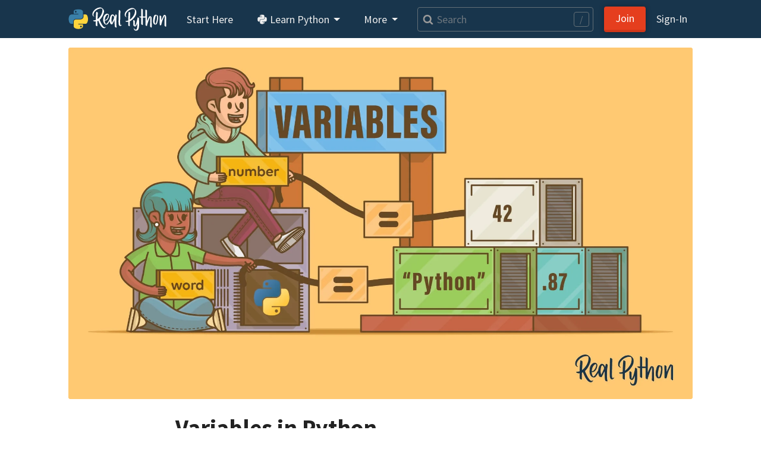

--- FILE ---
content_type: text/html; charset=utf-8
request_url: https://realpython.com/courses/variables-python/
body_size: 12165
content:


<!doctype html>
<html lang="en">
  <head>
    
    
    <link href="https://files.realpython.com" rel="preconnect">

    <title>Variables in Python – Real Python</title>
    <meta name="author" content="Real Python">
    <meta name="description" content="Learn how every item of data in a Python program can be described by the abstract term &quot;object,&quot; and how to manipulate objects using symbolic names called &quot;variables.&quot;">
    <meta name="keywords" content="">

    

    <meta charset="utf-8">
    <meta name="viewport" content="width=device-width, initial-scale=1, shrink-to-fit=no, viewport-fit=cover">

    
      <link rel="stylesheet" href="/static/realpython.min.0871337d2d4f.css">
      
      <link rel="stylesheet" href="/static/gfonts/font.5ac42994de49.css">
      <link rel="preload" href="/static/glightbox.min.9b438b29cef1.css" as="style" onload="this.onload=null;this.rel='stylesheet'"><noscript><link rel="stylesheet" href="/static/glightbox.min.9b438b29cef1.css"></noscript>
      
    

    

    
    
      <link rel="canonical" href="https://realpython.com/courses/variables-python/">

      
      
        <meta name="twitter:card" content="summary_large_image">
        <meta name="twitter:image" content="https://files.realpython.com/media/UPDATE-Variables-in-Python_Watermarked.7d8b51f3adad.jpg">
        <meta property="og:image" content="https://files.realpython.com/media/UPDATE-Variables-in-Python_Watermarked.7d8b51f3adad.jpg">
        <meta name="robots" content="max-image-preview:large">
      
      <meta name="twitter:creator" content="@realpython">
      <meta name="twitter:site" content="@realpython">
      <meta property="og:title" content="Variables in Python – Real Python">
      <meta property="og:type" content="article">
      <meta property="og:url" content="https://realpython.com/courses/variables-python/">
      <meta property="og:description" content="Learn how every item of data in a Python program can be described by the abstract term &quot;object,&quot; and how to manipulate objects using symbolic names called &quot;variables.&quot;">
    

    <link href="/static/favicon.68cbf4197b0c.png" rel="icon">
    <link href="https://realpython.com/atom.xml" rel="alternate" title="Real Python" type="application/atom+xml">
    <link rel="manifest" href="/manifest.json">

    

    
    

    
    <script id="icons-data" type="application/json">{"iconsUrl": "/static/icons.5eccc70ec931.svg"}</script>
    <script id="optins-data" type="application/json">{"turnstileSiteKey": "0x4AAAAAAAQQUCLRXBi8NnUh"}</script>

    
    
<script async src="https://www.googletagmanager.com/gtag/js?id=G-L7L6L5F6Y6"></script>
<script>
  window.dataLayer = window.dataLayer || [];
  function gtag(){dataLayer.push(arguments);}
  gtag('js', new Date());
  gtag('config', 'G-L7L6L5F6Y6',{'content_group': 'course'});

  gtag('get', 'G-L7L6L5F6Y6', 'client_id', (clid) => {
    document.cookie = 'gaclid=' + clid + ';max-age=86400000;path=/;secure';
  });
  
</script>

  </head>
  <body data-authenticated="false">
    
      



  


<nav class="navbar fixed-top navbar-expand-lg navbar-dark flex-column  user-select-none">
  <div class="container flex-row">

    <a class="navbar-brand" href="/">
      <img src="/static/real-python-logo.893c30edea53.svg" width="165" height="40" class="d-inline-block align-top" alt="Real Python">
    </a>

    
    <button class="navbar-toggler" type="button" data-toggle="collapse" data-target="#navbarSupportedContent" aria-controls="navbarSupportedContent" aria-expanded="false" aria-label="Toggle navigation">
      <span class="navbar-toggler-icon"></span>
    </button>

    <div class="collapse navbar-collapse navbar-nav-scroll" id="navbarSupportedContent" role="navigation" aria-label="Main Navigation">

      <ul class="navbar-nav mr-2">

        <li class="nav-item">
          <a class="nav-link rounded" href="/start-here/">Start&nbsp;Here</a>
        </li>

        <li class="nav-item dropdown">
          <a class="nav-link rounded dropdown-toggle" href="#" id="navbarDropdownLibrary" role="button" data-toggle="dropdown" aria-haspopup="true" aria-expanded="false">
            <span class="icon baseline" aria-hidden="true"><svg aria-hidden="true"><use href="/static/icons.5eccc70ec931.svg#brands--python"/></svg></span> Learn Python
          </a>
          <div class="dropdown-menu" aria-labelledby="navbarDropdownLibrary">
            

            
<a class="dropdown-item " href="/search?kind=article&kind=course&order=newest" style="color: #ff7e73; line-height: 110%;"><span class="icon baseline mr-1" aria-hidden="true"><svg aria-hidden="true"><use href="/static/icons.5eccc70ec931.svg#solid--graduation-cap"/></svg></span>Python Tutorials&nbsp;→<br><small class="text-secondary">In-depth articles and video courses</small></a>


            
<a class="dropdown-item " href="/learning-paths/" style="color: #ffc873; line-height: 110%;"><span class="icon baseline mr-1" aria-hidden="true"><svg aria-hidden="true"><use href="/static/icons.5eccc70ec931.svg#@learning-path"/></svg></span>Learning Paths&nbsp;→<br><small class="text-secondary">Guided study plans for accelerated learning</small></a>


            
<a class="dropdown-item " href="/quizzes/" style="color: #abe0e5; line-height: 110%;"><span class="icon baseline mr-1" aria-hidden="true"><svg aria-hidden="true"><use href="/static/icons.5eccc70ec931.svg#@quiz"/></svg></span>Quizzes & Exercises&nbsp;→<br><small class="text-secondary">Check your learning progress</small></a>


            
<a class="dropdown-item " href="/tutorials/all/" style="color: #ccc; line-height: 110%;"><span class="icon baseline mr-1" aria-hidden="true"><svg aria-hidden="true"><use href="/static/icons.5eccc70ec931.svg#@category"/></svg></span>Browse Topics&nbsp;→<br><small class="text-secondary">Focus on a specific area or skill level</small></a>


            
<a class="dropdown-item " href="/community/" style="color: #e5c6ab; line-height: 110%;"><span class="icon baseline mr-1" aria-hidden="true"><svg aria-hidden="true"><use href="/static/icons.5eccc70ec931.svg#solid--message-smile"/></svg></span>Community Chat&nbsp;→<br><small class="text-secondary">Learn with other Pythonistas</small></a>


            
<a class="dropdown-item " href="/office-hours/" style="color: #e5c6ab; line-height: 110%;"><span class="icon baseline mr-1" aria-hidden="true"><svg aria-hidden="true"><use href="/static/icons.5eccc70ec931.svg#solid--users"/></svg></span>Office Hours&nbsp;→<br><small class="text-secondary">Live Q&A calls with Python experts</small></a>


            
<a class="dropdown-item " href="/podcasts/rpp/" style="color: #b8abe5; line-height: 110%;"><span class="icon baseline mr-1" aria-hidden="true"><svg aria-hidden="true"><use href="/static/icons.5eccc70ec931.svg#@podcast"/></svg></span>Podcast&nbsp;→<br><small class="text-secondary">Hear what’s new in the world of Python</small></a>


            
<a class="dropdown-item " href="/products/books/" style="color: #abe5b1; line-height: 110%;"><span class="icon baseline mr-1" aria-hidden="true"><svg aria-hidden="true"><use href="/static/icons.5eccc70ec931.svg#solid--book-heart"/></svg></span>Books&nbsp;→<br><small class="text-secondary">Round out your knowledge and learn offline</small></a>


            
<a class="dropdown-item " href="/ref/" style="color: #abe0e5; line-height: 110%;"><span class="icon baseline mr-1" aria-hidden="true"><svg aria-hidden="true"><use href="/static/icons.5eccc70ec931.svg#@reference"/></svg></span>Reference&nbsp;→<br><small class="text-secondary">Concise definitions for common Python terms</small></a>


            
<a class="dropdown-item " href="/mentor/" style="color: #ffc873; line-height: 110%;"><span class="icon baseline mr-1" aria-hidden="true"><svg aria-hidden="true"><use href="/static/icons.5eccc70ec931.svg#@code-mentor"/></svg></span>Code Mentor&nbsp;→<span class="float-right badge badge-pill badge-indigo">Beta</span><br><small class="text-secondary">Personalized code assistance &amp; learning tools</small></a>


            
              
              
<a class="dropdown-item border-top" href="/account/join/" style="color: #ffc107; line-height: 110%;"><span class="icon baseline mr-1" aria-hidden="true"><svg aria-hidden="true"><use href="/static/icons.5eccc70ec931.svg#solid--star"/></svg></span>Unlock All Content&nbsp;→</a>

              
            
          </div>
        </li>

        <li class="nav-item dropdown">
          <a class="nav-link rounded dropdown-toggle" href="#" id="navbarDropdownMore" role="button" data-toggle="dropdown" aria-haspopup="true" aria-expanded="false">
            More
          </a>
          <div class="dropdown-menu" aria-labelledby="navbarDropdownMore">
            <a class="dropdown-item" href="/learner-stories/">Learner Stories</a>
            <a class="dropdown-item" href="/newsletter/">Python Newsletter</a>
            <a class="dropdown-item" href="https://www.pythonjobshq.com" target="_blank">Python Job Board</a>
            <a class="dropdown-item" href="/team/">Meet the Team</a>
            <a class="dropdown-item" href="/write-for-us/">Become a Tutorial Writer</a>
            <a class="dropdown-item" href="/become-an-instructor/">Become a Video Instructor</a>
          </div>
        </li>

      </ul> 

      
      <div class="d-block d-lg-none"> 
        <ul class="navbar-nav">
          <li class="nav-item">
            <a class="nav-link rounded" href="/search" title="Search"><span class="icon baseline" aria-hidden="true"><svg aria-hidden="true"><use href="/static/icons.5eccc70ec931.svg#v4--search"/></svg></span> Search</a>
          </li>
        </ul>
      </div>
      
      <div class="d-none d-lg-flex align-items-center mr-2 flex-fill">
        <form class="form-inline w-100 position-relative" action="/search" method="GET">
          <a class="js-search-form-submit position-absolute" href="/search" title="Search" aria-hidden="true" tabindex="-1"><span class="icon baseline text-muted pl-2" aria-hidden="true"><svg aria-hidden="true"><use href="/static/icons.5eccc70ec931.svg#v4--search"/></svg></span></a>
          <input class="search-autocomplete search-field form-control form-control-md mr-sm-1 mr-lg-2 w-100" style="padding-left: 2rem;" maxlength=50 type="search" placeholder="Search" aria-label="Search" aria-keyshortcuts="/ Control+J Meta+J" name="q" autocomplete="off">
          <span class="search-hotkey-indicator position-absolute px-2 border border-input text-input rounded small user-select-none" style="right: 1em;" title="Press / (forward slash) or Ctrl+J to open search" aria-hidden="true">/</span>
          <input type="hidden" name="_from" value="nav">
        </form>
      </div>
      

      <ul class="navbar-nav ml-auto">
        
          <li class="nav-item form-inline mr-2 my-2 ml-3 ml-lg-0">
            <a class="btn btn-primary px-5 px-lg-3" href="/account/join/">Join</a>
          </li>
        

        
          <li class="nav-item">
            <a class="nav-link rounded mx-0 px-lg-2" href="/account/login/?next=%2Fcourses%2Fvariables-python%2F">Sign&#8209;In</a>
          </li>
        
      </ul>

    
    </div>

  </div>

  

</nav>

    

    <div class="container main-content">
      

      
<div class="row justify-content-center">


    <div class="col-12 mb-2">
    <a href="/courses/variables-python/continue/" aria-label="Go to the next lesson">
      <figure class="embed-responsive embed-responsive-16by9">
        
          <img fetchpriority="high" class="card-img-top m-0 p-0 embed-responsive-item rounded" style="object-fit: contain; background: #ffc973;" alt="Variables in Python" src="https://files.realpython.com/media/UPDATE-Variables-in-Python_Watermarked.7d8b51f3adad.jpg" width="1920" height="1080" srcset="/cdn-cgi/image/width=480,format=auto/https://files.realpython.com/media/UPDATE-Variables-in-Python_Watermarked.7d8b51f3adad.jpg 480w, /cdn-cgi/image/width=640,format=auto/https://files.realpython.com/media/UPDATE-Variables-in-Python_Watermarked.7d8b51f3adad.jpg 640w, /cdn-cgi/image/width=960,format=auto/https://files.realpython.com/media/UPDATE-Variables-in-Python_Watermarked.7d8b51f3adad.jpg 960w, /cdn-cgi/image/width=1920,format=auto/https://files.realpython.com/media/UPDATE-Variables-in-Python_Watermarked.7d8b51f3adad.jpg 1920w" sizes="(min-width: 1200px) 1050px, (min-width: 1000px) 930px, (min-width: 780px) 690px, (min-width: 580px) 510px, calc(100vw - 30px)">
        
        
          
          <div class="card-img-overlay d-flex align-items-center rounded visible-hover" style="background: rgba(0,0,0,0.3);">
            <div class="mx-auto">
              <span class="text-light" style="opacity: 0.90;"><span class="icon baseline scale5x" aria-hidden="true"><svg aria-hidden="true"><use href="/static/icons.5eccc70ec931.svg#@play"/></svg></span></span>
            </div>
          </div>
        
      </figure>
    </a>
    </div>

    <div class="col-md-11 col-lg-8 article">
      <div>

        <h1>Variables in Python</h1>

        



<div class="container mb-3">
  <div class="row">

    
    <div class="col-2 col-md-1 p-0 align-self-center">
      
        <a href="#team"><img src="/cdn-cgi/image/width=456,height=456,fit=crop,gravity=auto,format=auto/https://files.realpython.com/media/martin_breuss_python_square.efb2b07faf9f.jpg" srcset="/cdn-cgi/image/width=114,height=114,fit=crop,gravity=auto,format=auto/https://files.realpython.com/media/martin_breuss_python_square.efb2b07faf9f.jpg 114w, /cdn-cgi/image/width=152,height=152,fit=crop,gravity=auto,format=auto/https://files.realpython.com/media/martin_breuss_python_square.efb2b07faf9f.jpg 152w, /cdn-cgi/image/width=228,height=228,fit=crop,gravity=auto,format=auto/https://files.realpython.com/media/martin_breuss_python_square.efb2b07faf9f.jpg 228w, /cdn-cgi/image/width=456,height=456,fit=crop,gravity=auto,format=auto/https://files.realpython.com/media/martin_breuss_python_square.efb2b07faf9f.jpg 456w" sizes="(min-width: 1200px) 58px, (min-width: 780px) calc(-0.5vw + 57px), (min-width: 580px) 85px, calc(16.54vw - 5px)" class="rounded-circle img-fluid w-100 mb-0" width="500" height="500" alt="Martin Breuss"></a>
      
    </div>

    <div class="col pr-0 ml-3 d-flex align-items-center">

      
      <div class="row text-muted">
        
          <span class="mr-2"><a class="text-muted" href="#team">Martin Breuss</a></span>
        
        
          <span class="mr-2">12&nbsp;Lessons</span>
        
        
          <span class="mr-2" title="Course duration"><span class="icon baseline" aria-hidden="true"><svg aria-hidden="true"><use href="/static/icons.5eccc70ec931.svg#@duration"/></svg></span> 52m</span>
        
        
        
          <span class="w-100"><span class="icon baseline" aria-hidden="true"><svg aria-hidden="true"><use href="/static/icons.5eccc70ec931.svg#@category"/></svg></span>
  
    
<a href="/tutorials/basics/" class="badge badge-light text-muted" data-previewable>basics</a>

  
    
<a href="/tutorials/python/" class="badge badge-light text-muted" data-previewable>python</a>

  </span>
        
      </div>

      
      




<span class="dropdown ml-auto pl-3" role="menu">
  <button id="menuMore" class="btn btn-lg btn-context-menu" type="button" data-toggle="dropdown" title="Show options…" aria-label="Options menu" aria-haspopup="true" aria-expanded="false"><span class="icon baseline" aria-hidden="true"><svg aria-hidden="true"><use href="/static/icons.5eccc70ec931.svg#solid--ellipsis"/></svg></span></button>
  <div class="dropdown-menu dropdown-menu-right bg-light" aria-labelledby="menuMore">

    
    <a class="dropdown-item text-body" href="/courses/variables-python/continue/" role="menuitem">
      <span class="icon baseline mr-2" aria-hidden="true"><svg aria-hidden="true"><use href="/static/icons.5eccc70ec931.svg#@play"/></svg></span>Start Now
    </a>

    

    





<form id="bookmarkToggle" method="post" action="/api/v1/courses/variables-python/bookmark/?bookmarked=1" role="menuitem" novalidate>
  <input type="hidden" name="csrfmiddlewaretoken" value="alfTn1l2Y7qgK19Spsf6RFWGW7a7pIFYr1iiSfmJ9BRV0kYLt7ngXnZCXej3soQL">
  <button class="dropdown-item text-body" type="submit" hx-post="/api/v1/courses/variables-python/bookmark/?bookmarked=1" hx-target="#bookmarkToggle" hx-select="#bookmarkToggle" hx-swap="outerHTML" hx-ext="loading-states" data-loading-disable>
    <span class="icon baseline mr-2" aria-hidden="true"><svg aria-hidden="true"><use href="/static/icons.5eccc70ec931.svg#solid--bookmark"/></svg></span>Add Bookmark
  </button>
</form>



    
    <a class="dropdown-item text-body" href="/feedback/survey/course/variables-python/feedback/?from=course" role="menuitem"><span class="icon baseline mr-2" aria-hidden="true"><svg aria-hidden="true"><use href="/static/icons.5eccc70ec931.svg#solid--comment-lines"/></svg></span>Rate and Review</a>

    
    





<share-button
  url="https://realpython.com/courses/variables-python/"
  
  
  
  
  
>
  <button class="dropdown-item text-body" type="button" title="Share" aria-label="Share"><span class="icon baseline mr-2" aria-hidden="true"><svg aria-hidden="true"><use href="/static/icons.5eccc70ec931.svg#@share"/></svg></span>Share</button>
</share-button>


  </div>
</span>


    </div>

  </div>
</div>


        <div class="article-body mb-4">
          
          <p>If you want to write code that is more complex, then your program will need <strong>data</strong> that can change as program execution proceeds.</p>
<p><strong>Here&rsquo;s what you&rsquo;ll learn in this course:</strong></p>
<ul>
<li>How every item of data in a Python program can be described by the abstract term <strong>object</strong></li>
<li>How to manipulate objects using symbolic names called <strong>variables</strong></li>
</ul>

          

          
           
            
<p><strong>What’s Included:</strong></p>
<ul class="icon-ul list-unstyled">
  
  <li><span class="icon baseline icon-li" aria-hidden="true"><svg aria-hidden="true"><use href="/static/icons.5eccc70ec931.svg#solid--file-lines"/></svg></span>12 Lessons</li>
  
  
  <li><span class="icon baseline icon-li" aria-hidden="true"><svg aria-hidden="true"><use href="/static/icons.5eccc70ec931.svg#solid--closed-captioning"/></svg></span>Video Subtitles and Full Transcripts</li>
  
  
  <li><span class="icon baseline icon-li" aria-hidden="true"><svg aria-hidden="true"><use href="/static/icons.5eccc70ec931.svg#@download"/></svg></span>1 Downloadable Resource</li>
  
  
  <li><span class="icon baseline icon-li" aria-hidden="true"><svg aria-hidden="true"><use href="/static/icons.5eccc70ec931.svg#solid--book-heart"/></svg></span>Accompanying Text-Based Tutorial</li>
  
  
  <li><span class="icon baseline icon-li" aria-hidden="true"><svg aria-hidden="true"><use href="/static/icons.5eccc70ec931.svg#@quiz"/></svg></span>Interactive Quiz to Check Your Progress</li>
  
  <li><a class="link-unstyled text-body" href="/courses/variables-python/discussion/" nofollow><span class="icon baseline icon-li" aria-hidden="true"><svg aria-hidden="true"><use href="/static/icons.5eccc70ec931.svg#solid--comment-question"/></svg></span>Q&amp;A With Python Experts: Ask a Question</a></li>
  <li><span class="icon baseline icon-li" aria-hidden="true"><svg aria-hidden="true"><use href="/static/icons.5eccc70ec931.svg#@certificate"/></svg></span>Certificate of Completion</li>
</ul>


  <p><strong>Downloadable Resources:</strong></p>
  <ul class="icon-ul list-unstyled">
    
      <li><a class="link-unstyled text-body" target="_blank" href="/courses/variables-python/downloads/variables-slides/"><span class="icon baseline icon-li" aria-hidden="true"><svg aria-hidden="true"><use href="/static/icons.5eccc70ec931.svg#@download"/></svg></span>Course Slides (PDF)</a></li>
    
  </ul>



  <p><strong>Related Learning Paths:</strong></p>
  <ul class="icon-ul list-unstyled">
  
    <li><a class="link-unstyled text-body" href="/learning-paths/python3-introduction/"><span class="icon baseline icon-li" aria-hidden="true"><svg aria-hidden="true"><use href="/static/icons.5eccc70ec931.svg#solid--map-location-dot"/></svg></span>Revisit Python Fundamentals</a></li>
  
  </ul>



          
        </div>

         
          
          


  
  <div class="text-center my-5">
    <a class="btn btn-primary px-4" href="/courses/variables-python/continue/"><span class="icon baseline mr-1" aria-hidden="true"><svg aria-hidden="true"><use href="/static/icons.5eccc70ec931.svg#@play"/></svg></span>Start Now</a>
  </div>


        

        



  <div class="mb-5 p-3 bg-white rounded border shadow-sm small">
    <h2 class="border-bottom border-gray pb-2 mb-0 h3 mt-0 pt-0">Variables in Python</h2>
    <p class="text-muted mt-1">12 Lessons<span class="icon baseline ml-2" aria-hidden="true"><svg aria-hidden="true"><use href="/static/icons.5eccc70ec931.svg#@duration"/></svg></span> 52m</p>

    

    <ol class="list-group list-group-flush">
    
      <a href="/videos/variables-python-overview/" class="text-primary text-decoration-none" data-previewable>
        <li class="list-group-item list-group-item-action rounded border-0 py-2">
          <div class="row">
            <div class="col px-0 d-flex align-items-center justify-content-left text-wrap-pretty h5 mb-0 text-primary">
              
                
                  
                    <span class="icon text-muted h3 m-0 mx-2" aria-hidden="true"><svg aria-hidden="true"><use href="/static/icons.5eccc70ec931.svg#regular--film"/></svg></span>
                  
                
              
              <span class="mx-1"><span>1.</span> Variables in Python: Overview</span><small class="ml-auto text-muted">01:14</small>
            </div>
          </div>
        </li>
      </a>
    
      <a href="/videos/variable-assignment/" class="text-primary text-decoration-none" data-previewable>
        <li class="list-group-item list-group-item-action rounded border-0 py-2">
          <div class="row">
            <div class="col px-0 d-flex align-items-center justify-content-left text-wrap-pretty h5 mb-0 text-primary">
              
                
                  
                    <span class="icon text-muted h3 m-0 mx-2" aria-hidden="true"><svg aria-hidden="true"><use href="/static/icons.5eccc70ec931.svg#regular--film"/></svg></span>
                  
                
              
              <span class="mx-1"><span>2.</span> Variable Assignment</span><small class="ml-auto text-muted">06:29</small>
            </div>
          </div>
        </li>
      </a>
    
      <a href="/videos/object-references/" class="text-primary text-decoration-none" data-previewable>
        <li class="list-group-item list-group-item-action rounded border-0 py-2">
          <div class="row">
            <div class="col px-0 d-flex align-items-center justify-content-left text-wrap-pretty h5 mb-0 text-primary">
              
                
                  
                    <span class="icon text-muted h3 m-0 mx-2" aria-hidden="true"><svg aria-hidden="true"><use href="/static/icons.5eccc70ec931.svg#regular--film"/></svg></span>
                  
                
              
              <span class="mx-1"><span>3.</span> Object References</span><small class="ml-auto text-muted">04:52</small>
            </div>
          </div>
        </li>
      </a>
    
      <a href="/videos/object-value-vs-object-identity/" class="text-primary text-decoration-none" data-previewable>
        <li class="list-group-item list-group-item-action rounded border-0 py-2">
          <div class="row">
            <div class="col px-0 d-flex align-items-center justify-content-left text-wrap-pretty h5 mb-0 text-primary">
              
                
                  
                    <span class="icon text-muted h3 m-0 mx-2" aria-hidden="true"><svg aria-hidden="true"><use href="/static/icons.5eccc70ec931.svg#regular--film"/></svg></span>
                  
                
              
              <span class="mx-1"><span>4.</span> Object Value vs Object Identity</span><small class="ml-auto text-muted">03:04</small>
            </div>
          </div>
        </li>
      </a>
    
      <a href="/lessons/small-integer-caching/" class="text-primary text-decoration-none" data-previewable>
        <li class="list-group-item list-group-item-action rounded border-0 py-2">
          <div class="row">
            <div class="col px-0 d-flex align-items-center justify-content-left text-wrap-pretty h5 mb-0 text-primary">
              
                <span class="icon text-muted h4 m-0 mx-2" aria-hidden="true"><svg aria-hidden="true"><use href="/static/icons.5eccc70ec931.svg#@lock"/></svg></span>
              
              <span class="mx-1"><span>5.</span> Small Integer Caching</span><small class="ml-auto text-muted">04:11</small>
            </div>
          </div>
        </li>
      </a>
    
      <a href="/lessons/identity-recap/" class="text-primary text-decoration-none" data-previewable>
        <li class="list-group-item list-group-item-action rounded border-0 py-2">
          <div class="row">
            <div class="col px-0 d-flex align-items-center justify-content-left text-wrap-pretty h5 mb-0 text-primary">
              
                <span class="icon text-muted h4 m-0 mx-2" aria-hidden="true"><svg aria-hidden="true"><use href="/static/icons.5eccc70ec931.svg#@lock"/></svg></span>
              
              <span class="mx-1"><span>6.</span> Identity: Recap</span><small class="ml-auto text-muted">01:34</small>
            </div>
          </div>
        </li>
      </a>
    
      <a href="/lessons/naming-conventions/" class="text-primary text-decoration-none" data-previewable>
        <li class="list-group-item list-group-item-action rounded border-0 py-2">
          <div class="row">
            <div class="col px-0 d-flex align-items-center justify-content-left text-wrap-pretty h5 mb-0 text-primary">
              
                <span class="icon text-muted h4 m-0 mx-2" aria-hidden="true"><svg aria-hidden="true"><use href="/static/icons.5eccc70ec931.svg#@lock"/></svg></span>
              
              <span class="mx-1"><span>7.</span> Naming Conventions</span><small class="ml-auto text-muted">06:17</small>
            </div>
          </div>
        </li>
      </a>
    
      <a href="/lessons/pep-8/" class="text-primary text-decoration-none" data-previewable>
        <li class="list-group-item list-group-item-action rounded border-0 py-2">
          <div class="row">
            <div class="col px-0 d-flex align-items-center justify-content-left text-wrap-pretty h5 mb-0 text-primary">
              
                <span class="icon text-muted h4 m-0 mx-2" aria-hidden="true"><svg aria-hidden="true"><use href="/static/icons.5eccc70ec931.svg#@lock"/></svg></span>
              
              <span class="mx-1"><span>8.</span> PEP 8</span><small class="ml-auto text-muted">04:47</small>
            </div>
          </div>
        </li>
      </a>
    
      <a href="/lessons/names-recap/" class="text-primary text-decoration-none" data-previewable>
        <li class="list-group-item list-group-item-action rounded border-0 py-2">
          <div class="row">
            <div class="col px-0 d-flex align-items-center justify-content-left text-wrap-pretty h5 mb-0 text-primary">
              
                <span class="icon text-muted h4 m-0 mx-2" aria-hidden="true"><svg aria-hidden="true"><use href="/static/icons.5eccc70ec931.svg#@lock"/></svg></span>
              
              <span class="mx-1"><span>9.</span> Names: Recap</span><small class="ml-auto text-muted">02:26</small>
            </div>
          </div>
        </li>
      </a>
    
      <a href="/lessons/reserved-keywords/" class="text-primary text-decoration-none" data-previewable>
        <li class="list-group-item list-group-item-action rounded border-0 py-2">
          <div class="row">
            <div class="col px-0 d-flex align-items-center justify-content-left text-wrap-pretty h5 mb-0 text-primary">
              
                <span class="icon text-muted h4 m-0 mx-2" aria-hidden="true"><svg aria-hidden="true"><use href="/static/icons.5eccc70ec931.svg#@lock"/></svg></span>
              
              <span class="mx-1"><span>10.</span> Reserved Keywords</span><small class="ml-auto text-muted">04:55</small>
            </div>
          </div>
        </li>
      </a>
    
      <a href="/lessons/python-variables-quiz/" class="text-primary text-decoration-none" data-previewable>
        <li class="list-group-item list-group-item-action rounded border-0 py-2">
          <div class="row">
            <div class="col px-0 d-flex align-items-center justify-content-left text-wrap-pretty h5 mb-0 text-primary">
              
                <span class="icon text-muted h4 m-0 mx-2" aria-hidden="true"><svg aria-hidden="true"><use href="/static/icons.5eccc70ec931.svg#@lock"/></svg></span>
              
              <span class="mx-1"><span>11.</span> Python Variables (Quiz)</span><small class="ml-auto text-muted">10:30</small>
            </div>
          </div>
        </li>
      </a>
    
      <a href="/lessons/variables-python-summary/" class="text-primary text-decoration-none" data-previewable>
        <li class="list-group-item list-group-item-action rounded border-0 py-2">
          <div class="row">
            <div class="col px-0 d-flex align-items-center justify-content-left text-wrap-pretty h5 mb-0 text-primary">
              
                <span class="icon text-muted h4 m-0 mx-2" aria-hidden="true"><svg aria-hidden="true"><use href="/static/icons.5eccc70ec931.svg#@lock"/></svg></span>
              
              <span class="mx-1"><span>12.</span> Variables in Python: Summary</span><small class="ml-auto text-muted">02:02</small>
            </div>
          </div>
        </li>
      </a>
    
    </ol>

  </div>



        

         
          
<div class="text-center my-5">
  
    <a class="btn btn-primary px-4" href="/videos/variables-python-overview/"><span class="icon baseline mr-1" aria-hidden="true"><svg aria-hidden="true"><use href="/static/icons.5eccc70ec931.svg#@play"/></svg></span>Start Now</a>
  
</div>

        

        

        



<div class="card mb-5" id="team">
  <p class="card-header h3">About <strong>Martin Breuss</strong></p>
  <div class="card-body">
    <div class="container p-0">
      <div class="row">
        <div class="col-12 col-md-3 align-self-center">
          <a href="/team/mbreuss/" aria-hidden="true" tabindex="-1">
            <img loading="lazy" src="/cdn-cgi/image/width=456,height=456,fit=crop,gravity=auto,format=auto/https://files.realpython.com/media/martin_breuss_python_square.efb2b07faf9f.jpg" srcset="/cdn-cgi/image/width=114,height=114,fit=crop,gravity=auto,format=auto/https://files.realpython.com/media/martin_breuss_python_square.efb2b07faf9f.jpg 114w, /cdn-cgi/image/width=152,height=152,fit=crop,gravity=auto,format=auto/https://files.realpython.com/media/martin_breuss_python_square.efb2b07faf9f.jpg 152w, /cdn-cgi/image/width=228,height=228,fit=crop,gravity=auto,format=auto/https://files.realpython.com/media/martin_breuss_python_square.efb2b07faf9f.jpg 228w, /cdn-cgi/image/width=456,height=456,fit=crop,gravity=auto,format=auto/https://files.realpython.com/media/martin_breuss_python_square.efb2b07faf9f.jpg 456w" sizes="(min-width: 580px) 154px, calc(33.08vw - 24px)" width="456" height="456" style="background: #f1f8fe;" class="d-block d-md-none rounded-circle img-fluid w-33 mb-0 mx-auto" alt="Martin Breuss">
            <img loading="lazy" src="/cdn-cgi/image/width=456,height=456,fit=crop,gravity=auto,format=auto/https://files.realpython.com/media/martin_breuss_python_square.efb2b07faf9f.jpg" srcset="/cdn-cgi/image/width=114,height=114,fit=crop,gravity=auto,format=auto/https://files.realpython.com/media/martin_breuss_python_square.efb2b07faf9f.jpg 114w, /cdn-cgi/image/width=152,height=152,fit=crop,gravity=auto,format=auto/https://files.realpython.com/media/martin_breuss_python_square.efb2b07faf9f.jpg 152w, /cdn-cgi/image/width=228,height=228,fit=crop,gravity=auto,format=auto/https://files.realpython.com/media/martin_breuss_python_square.efb2b07faf9f.jpg 228w, /cdn-cgi/image/width=456,height=456,fit=crop,gravity=auto,format=auto/https://files.realpython.com/media/martin_breuss_python_square.efb2b07faf9f.jpg 456w" sizes="(min-width: 1200px) 140px, calc(-1.5vw + 137px)" width="456" height="456" style="background: #f1f8fe;" class="d-none d-md-block rounded-circle img-fluid w-100 mb-0" alt="Martin Breuss">
          </a>
        </div>
        <div class="col mt-3">
          <p>Martin is Real Python&#x27;s Head of Content Strategy. With a background in education, he&#x27;s worked as a coding mentor, code reviewer, curriculum developer, bootcamp instructor, and instructional designer.</p>
          <a href="/team/mbreuss/" class="card-link">» More about Martin</a>
        </div>
      </div>
    </div>
  </div>
  
  <hr class="my-0">
  <div class="card-body pb-0">
    <div class="container">
      <div class="row">
        <p><em>Each tutorial at Real Python is created by a team of developers so that it meets our high quality standards. The team members who worked on this tutorial are:</em></p>
      </div>

      
        
          <div class="row align-items-center w-100 mx-auto">
        

        <div class="col-4 col-sm-2 align-self-center">
          
            <a href="/team/dbader/" aria-hidden="true" tabindex="-1" data-previewable><img loading="lazy" src="/cdn-cgi/image/width=1000,height=1000,fit=crop,gravity=auto,format=auto/https://files.realpython.com/media/daniel-square.d58bf4388750.jpg" srcset="/cdn-cgi/image/width=250,height=250,fit=crop,gravity=auto,format=auto/https://files.realpython.com/media/daniel-square.d58bf4388750.jpg 250w, /cdn-cgi/image/width=333,height=333,fit=crop,gravity=auto,format=auto/https://files.realpython.com/media/daniel-square.d58bf4388750.jpg 333w, /cdn-cgi/image/width=500,height=500,fit=crop,gravity=auto,format=auto/https://files.realpython.com/media/daniel-square.d58bf4388750.jpg 500w, /cdn-cgi/image/width=1000,height=1000,fit=crop,gravity=auto,format=auto/https://files.realpython.com/media/daniel-square.d58bf4388750.jpg 1000w" sizes="(min-width: 1200px) 73px, (min-width: 780px) calc(-0.75vw + 69px), (min-width: 580px) 43px, calc(33.46vw - 64px)" width="1000" height="1000" style="background: #dad5cf;" class="rounded-circle img-fluid w-100" alt="Dan Bader"></a>
          
        </div>
        <div class="col pl-0 d-none d-sm-block">
          <a href="/team/dbader/" class="card-link small" data-previewable><p>Dan</p></a>
        </div>

        

        
      
        

        <div class="col-4 col-sm-2 align-self-center">
          
            <a href="/team/jjablonski/" aria-hidden="true" tabindex="-1" data-previewable><img loading="lazy" src="/cdn-cgi/image/width=800,height=800,fit=crop,gravity=auto,format=auto/https://files.realpython.com/media/jjablonksi-avatar.e37c4f83308e.jpg" srcset="/cdn-cgi/image/width=200,height=200,fit=crop,gravity=auto,format=auto/https://files.realpython.com/media/jjablonksi-avatar.e37c4f83308e.jpg 200w, /cdn-cgi/image/width=266,height=266,fit=crop,gravity=auto,format=auto/https://files.realpython.com/media/jjablonksi-avatar.e37c4f83308e.jpg 266w, /cdn-cgi/image/width=400,height=400,fit=crop,gravity=auto,format=auto/https://files.realpython.com/media/jjablonksi-avatar.e37c4f83308e.jpg 400w, /cdn-cgi/image/width=800,height=800,fit=crop,gravity=auto,format=auto/https://files.realpython.com/media/jjablonksi-avatar.e37c4f83308e.jpg 800w" sizes="(min-width: 1200px) 73px, (min-width: 780px) calc(-0.75vw + 69px), (min-width: 580px) 43px, calc(33.46vw - 64px)" width="800" height="800" style="background: #b8b9bb;" class="rounded-circle img-fluid w-100" alt="Joanna Jablonski"></a>
          
        </div>
        <div class="col pl-0 d-none d-sm-block">
          <a href="/team/jjablonski/" class="card-link small" data-previewable><p>Joanna</p></a>
        </div>

        

        
      
        

        <div class="col-4 col-sm-2 align-self-center">
          
            <a href="/team/sparker/" aria-hidden="true" tabindex="-1" data-previewable><img loading="lazy" src="/cdn-cgi/image/width=800,height=800,fit=crop,gravity=auto,format=auto/https://files.realpython.com/media/profpic_sp.a008488b6af0.jpeg" srcset="/cdn-cgi/image/width=200,height=200,fit=crop,gravity=auto,format=auto/https://files.realpython.com/media/profpic_sp.a008488b6af0.jpeg 200w, /cdn-cgi/image/width=266,height=266,fit=crop,gravity=auto,format=auto/https://files.realpython.com/media/profpic_sp.a008488b6af0.jpeg 266w, /cdn-cgi/image/width=400,height=400,fit=crop,gravity=auto,format=auto/https://files.realpython.com/media/profpic_sp.a008488b6af0.jpeg 400w, /cdn-cgi/image/width=800,height=800,fit=crop,gravity=auto,format=auto/https://files.realpython.com/media/profpic_sp.a008488b6af0.jpeg 800w" sizes="(min-width: 1200px) 73px, (min-width: 780px) calc(-0.75vw + 69px), (min-width: 580px) 43px, calc(33.46vw - 64px)" width="800" height="800" style="background: #c5b2a3;" class="rounded-circle img-fluid w-100" alt="Sadie Parker"></a>
          
        </div>
        <div class="col pl-0 d-none d-sm-block">
          <a href="/team/sparker/" class="card-link small" data-previewable><p>Sadie</p></a>
        </div>

        

        
          </div>
        
      
        
          <div class="row align-items-center w-100 mx-auto">
        

        <div class="col-4 col-sm-2 align-self-center">
          
            <a href="/team/tmoore/" aria-hidden="true" tabindex="-1" data-previewable><img loading="lazy" src="/cdn-cgi/image/width=1200,height=1200,fit=crop,gravity=auto,format=auto/https://files.realpython.com/media/SuitTrilby-PXL_20250504_001405673.MP.f582b62052f4.jpg" srcset="/cdn-cgi/image/width=300,height=300,fit=crop,gravity=auto,format=auto/https://files.realpython.com/media/SuitTrilby-PXL_20250504_001405673.MP.f582b62052f4.jpg 300w, /cdn-cgi/image/width=400,height=400,fit=crop,gravity=auto,format=auto/https://files.realpython.com/media/SuitTrilby-PXL_20250504_001405673.MP.f582b62052f4.jpg 400w, /cdn-cgi/image/width=600,height=600,fit=crop,gravity=auto,format=auto/https://files.realpython.com/media/SuitTrilby-PXL_20250504_001405673.MP.f582b62052f4.jpg 600w, /cdn-cgi/image/width=1200,height=1200,fit=crop,gravity=auto,format=auto/https://files.realpython.com/media/SuitTrilby-PXL_20250504_001405673.MP.f582b62052f4.jpg 1200w" sizes="(min-width: 1200px) 73px, (min-width: 780px) calc(-0.75vw + 69px), (min-width: 580px) 43px, calc(33.46vw - 64px)" width="1200" height="1200" style="background: #a7a8aa;" class="rounded-circle img-fluid w-100" alt="Tappan Moore"></a>
          
        </div>
        <div class="col pl-0 d-none d-sm-block">
          <a href="/team/tmoore/" class="card-link small" data-previewable><p>Tappan</p></a>
        </div>

        

        
      
        

        <div class="col-4 col-sm-2 align-self-center">
          
            <a href="/team/lpozoramos/" aria-hidden="true" tabindex="-1" data-previewable><img loading="lazy" src="/cdn-cgi/image/width=862,height=862,fit=crop,gravity=auto,format=auto/https://files.realpython.com/media/Perfil_final1.9f896bc212f6.jpg" srcset="/cdn-cgi/image/width=215,height=215,fit=crop,gravity=auto,format=auto/https://files.realpython.com/media/Perfil_final1.9f896bc212f6.jpg 215w, /cdn-cgi/image/width=287,height=287,fit=crop,gravity=auto,format=auto/https://files.realpython.com/media/Perfil_final1.9f896bc212f6.jpg 287w, /cdn-cgi/image/width=431,height=431,fit=crop,gravity=auto,format=auto/https://files.realpython.com/media/Perfil_final1.9f896bc212f6.jpg 431w, /cdn-cgi/image/width=862,height=862,fit=crop,gravity=auto,format=auto/https://files.realpython.com/media/Perfil_final1.9f896bc212f6.jpg 862w" sizes="(min-width: 1200px) 73px, (min-width: 780px) calc(-0.75vw + 69px), (min-width: 580px) 43px, calc(33.46vw - 64px)" width="862" height="862" style="background: #534032;" class="rounded-circle img-fluid w-100" alt="Leodanis Pozo Ramos"></a>
          
        </div>
        <div class="col pl-0 d-none d-sm-block">
          <a href="/team/lpozoramos/" class="card-link small" data-previewable><p>Leodanis</p></a>
        </div>

        

        
      
        

        <div class="col-4 col-sm-2 align-self-center">
          
            <a href="/team/jsturtz/" aria-hidden="true" tabindex="-1" data-previewable><img loading="lazy" src="/cdn-cgi/image/width=1920,height=1920,fit=crop,gravity=auto,format=auto/https://files.realpython.com/media/real-python-logo-square.28474fda9228_1.146e987bf77c.png" srcset="/cdn-cgi/image/width=480,height=480,fit=crop,gravity=auto,format=auto/https://files.realpython.com/media/real-python-logo-square.28474fda9228_1.146e987bf77c.png 480w, /cdn-cgi/image/width=640,height=640,fit=crop,gravity=auto,format=auto/https://files.realpython.com/media/real-python-logo-square.28474fda9228_1.146e987bf77c.png 640w, /cdn-cgi/image/width=960,height=960,fit=crop,gravity=auto,format=auto/https://files.realpython.com/media/real-python-logo-square.28474fda9228_1.146e987bf77c.png 960w, /cdn-cgi/image/width=1920,height=1920,fit=crop,gravity=auto,format=auto/https://files.realpython.com/media/real-python-logo-square.28474fda9228_1.146e987bf77c.png 1920w" sizes="(min-width: 1200px) 73px, (min-width: 780px) calc(-0.75vw + 69px), (min-width: 580px) 43px, calc(33.46vw - 64px)" width="1920" height="1920" style="background: #14354c;" class="rounded-circle img-fluid w-100" alt="John Sturtz"></a>
          
        </div>
        <div class="col pl-0 d-none d-sm-block">
          <a href="/team/jsturtz/" class="card-link small" data-previewable><p>John</p></a>
        </div>

        

        
          </div>
        
      
        
          <div class="row align-items-center w-100 mx-auto">
        

        <div class="col-4 col-sm-2 align-self-center">
          
            <a href="/team/gahjelle/" aria-hidden="true" tabindex="-1" data-previewable><img loading="lazy" src="/cdn-cgi/image/width=800,height=800,fit=crop,gravity=auto,format=auto/https://files.realpython.com/media/gahjelle.470149ee709e.jpg" srcset="/cdn-cgi/image/width=200,height=200,fit=crop,gravity=auto,format=auto/https://files.realpython.com/media/gahjelle.470149ee709e.jpg 200w, /cdn-cgi/image/width=266,height=266,fit=crop,gravity=auto,format=auto/https://files.realpython.com/media/gahjelle.470149ee709e.jpg 266w, /cdn-cgi/image/width=400,height=400,fit=crop,gravity=auto,format=auto/https://files.realpython.com/media/gahjelle.470149ee709e.jpg 400w, /cdn-cgi/image/width=800,height=800,fit=crop,gravity=auto,format=auto/https://files.realpython.com/media/gahjelle.470149ee709e.jpg 800w" sizes="(min-width: 1200px) 73px, (min-width: 780px) calc(-0.75vw + 69px), (min-width: 580px) 43px, calc(33.46vw - 64px)" width="800" height="800" style="background: #080a09;" class="rounded-circle img-fluid w-100" alt="Geir Arne Hjelle"></a>
          
        </div>
        <div class="col pl-0 d-none d-sm-block">
          <a href="/team/gahjelle/" class="card-link small" data-previewable><p>Geir Arne</p></a>
        </div>

        

        
      
        

        <div class="col-4 col-sm-2 align-self-center">
          
            <a href="/team/asantos/" aria-hidden="true" tabindex="-1" data-previewable><img loading="lazy" src="/cdn-cgi/image/width=500,height=500,fit=crop,gravity=auto,format=auto/https://files.realpython.com/media/Aldren_Santos_Real_Python.6b0861d8b841.png" srcset="/cdn-cgi/image/width=125,height=125,fit=crop,gravity=auto,format=auto/https://files.realpython.com/media/Aldren_Santos_Real_Python.6b0861d8b841.png 125w, /cdn-cgi/image/width=166,height=166,fit=crop,gravity=auto,format=auto/https://files.realpython.com/media/Aldren_Santos_Real_Python.6b0861d8b841.png 166w, /cdn-cgi/image/width=250,height=250,fit=crop,gravity=auto,format=auto/https://files.realpython.com/media/Aldren_Santos_Real_Python.6b0861d8b841.png 250w, /cdn-cgi/image/width=500,height=500,fit=crop,gravity=auto,format=auto/https://files.realpython.com/media/Aldren_Santos_Real_Python.6b0861d8b841.png 500w" sizes="(min-width: 1200px) 73px, (min-width: 780px) calc(-0.75vw + 69px), (min-width: 580px) 43px, calc(33.46vw - 64px)" width="500" height="500" style="background: #d2cec3;" class="rounded-circle img-fluid w-100" alt="Aldren Santos"></a>
          
        </div>
        <div class="col pl-0 d-none d-sm-block">
          <a href="/team/asantos/" class="card-link small" data-previewable><p>Aldren</p></a>
        </div>

        

        
      
        

        <div class="col-4 col-sm-2 align-self-center">
          
            <a href="/team/bweleschuk/" aria-hidden="true" tabindex="-1" data-previewable><img loading="lazy" src="/cdn-cgi/image/width=320,height=320,fit=crop,gravity=auto,format=auto/https://files.realpython.com/media/IMG_3324_1.50b309355fc1.jpg" srcset="/cdn-cgi/image/width=80,height=80,fit=crop,gravity=auto,format=auto/https://files.realpython.com/media/IMG_3324_1.50b309355fc1.jpg 80w, /cdn-cgi/image/width=106,height=106,fit=crop,gravity=auto,format=auto/https://files.realpython.com/media/IMG_3324_1.50b309355fc1.jpg 106w, /cdn-cgi/image/width=160,height=160,fit=crop,gravity=auto,format=auto/https://files.realpython.com/media/IMG_3324_1.50b309355fc1.jpg 160w, /cdn-cgi/image/width=320,height=320,fit=crop,gravity=auto,format=auto/https://files.realpython.com/media/IMG_3324_1.50b309355fc1.jpg 320w" sizes="(min-width: 1200px) 73px, (min-width: 780px) calc(-0.75vw + 69px), (min-width: 580px) 43px, calc(33.46vw - 64px)" width="320" height="320" style="background: #d6d4ad;" class="rounded-circle img-fluid w-100" alt="Brenda Weleschuk"></a>
          
        </div>
        <div class="col pl-0 d-none d-sm-block">
          <a href="/team/bweleschuk/" class="card-link small" data-previewable><p>Brenda</p></a>
        </div>

        

        
          </div>
        
      
    </div>
  </div>
  

</div>





        
        <div class="alert alert-secondary mb-5">
          <h4 class="mt-3 mb-0 text-left text-body text-wrap-balance">Related Courses:</h4>
          <div class="container">
            <div class="row">
              
              
                <div class="col-md px-0 text-center my-3 mb-0">
  
    <figure class="mx-auto embed-responsive embed-responsive-16by9 my-0 w-75 rounded  shadow-sm">
      <a href="/courses/python-repl/?utm_source=realpython&amp;utm_medium=web&amp;utm_campaign=related-course&amp;utm_content=variables-python" data-previewable><img loading="lazy" src="https://files.realpython.com/media/How-to-Use-the-Interactive-Python-REPL_Watermarked.dce4d5791b83.jpg" srcset="/cdn-cgi/image/width=480,format=auto/https://files.realpython.com/media/How-to-Use-the-Interactive-Python-REPL_Watermarked.dce4d5791b83.jpg 480w, /cdn-cgi/image/width=640,format=auto/https://files.realpython.com/media/How-to-Use-the-Interactive-Python-REPL_Watermarked.dce4d5791b83.jpg 640w, /cdn-cgi/image/width=960,format=auto/https://files.realpython.com/media/How-to-Use-the-Interactive-Python-REPL_Watermarked.dce4d5791b83.jpg 960w, /cdn-cgi/image/width=1920,format=auto/https://files.realpython.com/media/How-to-Use-the-Interactive-Python-REPL_Watermarked.dce4d5791b83.jpg 1920w" class="embed-responsive-item card-img-top" style="background: #e5c5ac;" alt="The Python Standard REPL: Try Out Code and Ideas Quickly" sizes="(min-width: 1200px) 162px, (min-width: 1000px) 142px, (min-width: 780px) 132px, (min-width: 580px) 351px, calc(75vw - 54px)"></a>
    </figure>
  
  <p class="mb-0 mt-2 text-wrap-balance" style="line-height: normal;"><a class="small alert-link" href="/courses/python-repl/?utm_source=realpython&amp;utm_medium=web&amp;utm_campaign=related-course&amp;utm_content=variables-python" data-previewable>Getting the Most Out of the Python Standard REPL</a></p>
</div>

              
                <div class="col-md px-0 text-center my-3 mb-0">
  
    <figure class="mx-auto embed-responsive embed-responsive-16by9 my-0 w-75 rounded  shadow-sm">
      <a href="/courses/python-data-types/?utm_source=realpython&amp;utm_medium=web&amp;utm_campaign=related-course&amp;utm_content=variables-python" data-previewable><img loading="lazy" src="https://files.realpython.com/media/Basic-Data-Types-in-Python_Watermarked.e3dd34457952.jpg" srcset="/cdn-cgi/image/width=480,format=auto/https://files.realpython.com/media/Basic-Data-Types-in-Python_Watermarked.e3dd34457952.jpg 480w, /cdn-cgi/image/width=640,format=auto/https://files.realpython.com/media/Basic-Data-Types-in-Python_Watermarked.e3dd34457952.jpg 640w, /cdn-cgi/image/width=960,format=auto/https://files.realpython.com/media/Basic-Data-Types-in-Python_Watermarked.e3dd34457952.jpg 960w, /cdn-cgi/image/width=1920,format=auto/https://files.realpython.com/media/Basic-Data-Types-in-Python_Watermarked.e3dd34457952.jpg 1920w" class="embed-responsive-item card-img-top" style="background: #e5c5ac;" alt="Basic Data Types in Python" sizes="(min-width: 1200px) 162px, (min-width: 1000px) 142px, (min-width: 780px) 132px, (min-width: 580px) 351px, calc(75vw - 54px)"></a>
    </figure>
  
  <p class="mb-0 mt-2 text-wrap-balance" style="line-height: normal;"><a class="small alert-link" href="/courses/python-data-types/?utm_source=realpython&amp;utm_medium=web&amp;utm_campaign=related-course&amp;utm_content=variables-python" data-previewable>Exploring Basic Data Types in Python</a></p>
</div>

              
                <div class="col-md px-0 text-center my-3 mb-0">
  
    <figure class="mx-auto embed-responsive embed-responsive-16by9 my-0 w-75 rounded  shadow-sm">
      <a href="/courses/duck-typing-python/?utm_source=realpython&amp;utm_medium=web&amp;utm_campaign=related-course&amp;utm_content=variables-python" data-previewable><img loading="lazy" src="https://files.realpython.com/media/Duck-Typing-in-Python_Watermarked.b1b2472a1e39.jpg" srcset="/cdn-cgi/image/width=480,format=auto/https://files.realpython.com/media/Duck-Typing-in-Python_Watermarked.b1b2472a1e39.jpg 480w, /cdn-cgi/image/width=640,format=auto/https://files.realpython.com/media/Duck-Typing-in-Python_Watermarked.b1b2472a1e39.jpg 640w, /cdn-cgi/image/width=960,format=auto/https://files.realpython.com/media/Duck-Typing-in-Python_Watermarked.b1b2472a1e39.jpg 960w, /cdn-cgi/image/width=1920,format=auto/https://files.realpython.com/media/Duck-Typing-in-Python_Watermarked.b1b2472a1e39.jpg 1920w" class="embed-responsive-item card-img-top" style="background: #ffc873;" alt="Duck Typing in Python: Writing Flexible and Decoupled Code" sizes="(min-width: 1200px) 162px, (min-width: 1000px) 142px, (min-width: 780px) 132px, (min-width: 580px) 351px, calc(75vw - 54px)"></a>
    </figure>
  
  <p class="mb-0 mt-2 text-wrap-balance" style="line-height: normal;"><a class="small alert-link" href="/courses/duck-typing-python/?utm_source=realpython&amp;utm_medium=web&amp;utm_campaign=related-course&amp;utm_content=variables-python" data-previewable>Getting to Know Duck Typing in Python</a></p>
</div>

              
            </div>
          </div>
        </div>
        

    </div>

    
    
      <div class="mb-5">
        <h3 id="viewer-comments">Participant Comments</h3>
        
  
    


<div id="comment-1340007a-0955-46b2-ab3e-d23962668b1a" class="border rounded p-3 mb-3 jsCommentItem">

  <div class="container">
    <div class="row">
      <div class="col-2 col-md-1 p-0 align-self-center">
        <img loading="lazy" class="align-self-center rounded-circle img-fluid w-100 my-0" width="500" height="500" src="https://www.gravatar.com/avatar/527a15cf3a381330fc53d53f4adf9850?s=500&amp;d=mp" alt="Avatar image for Asif">
      </div>
      <div class="col pr-0 d-flex align-items-center">
        <p class="my-0"><strong>Asif</strong></p>
      </div>
    </div>
  </div>

  <div class="mt-3 text-wrap-pretty comment-body"><p>This stuff is really helpful&hellip; thank you!</p></div>

</div>

  


      </div>
    

    <p class="mb-5"><a href="/search?kind=course">← Browse All Courses</a></p>

  </div>
</div>

    </div>

    
    

    
    

    
      

<footer class="footer pb-4">
  <div class="mx-5">

    <div class="row justify-content-lg-center">

      <div class="mx-4 mt-5">
        <h5>Learn Python</h5>
        <ul class="list-unstyled mb-0">
          <li><a href="/start-here/">Start Here</a></li>
          <li><a href="/search">Learning Resources</a></li>
          <li><a href="/mentor/">Code Mentor</a></li>
          <li><a href="/ref/">Python Reference</a></li>
          <li><a href="/cheatsheets/python/">Python Cheat Sheet</a></li>
          <li><a href="https://support.realpython.com/">Support Center</a></li>
        </ul>
      </div>

      <div class="mx-4 mt-5">
        <h5>Courses &amp; Paths</h5>
        <ul class="list-unstyled mb-0">
          <li><a href="/learning-paths/">Learning Paths</a></li>
          <li><a href="/quizzes/">Quizzes &amp; Exercises</a></li>
          <li><a href="/tutorials/all/">Browse Topics</a></li>
          <li><a href="/live/">Live Courses</a></li>
          <li><a href="/books/">Books</a></li>
        </ul>
      </div>

      <div class="mx-4 mt-5">
        <h5>Community</h5>
        <ul class="list-unstyled mb-0">
          <li><a href="/podcasts/rpp/">Podcast</a></li>
          <li><a href="/newsletter/">Newsletter</a></li>
          <li><a href="/community/">Community Chat</a></li>
          <li><a href="/office-hours/">Office Hours</a></li>
          <li><a href="/learner-stories/">Learner Stories</a></li>
        </ul>
      </div>

      <div class="mx-4 mt-5">
        <h5>Membership</h5>
        <ul class="list-unstyled mb-0">
          
            <li><a href="/account/join/">Plans &amp; Pricing</a></li>
          
          <li><a href="/account/join-team/">Team Plans</a></li>
          <li><a href="/account/join-team/inquiry/">For Business</a></li>
          <li><a href="/account/join-team/education-inquiry/">For Schools</a></li>
          <li><a href="/learner-stories/">Reviews</a></li>
        </ul>
      </div>

      <div class="mx-4 mt-5">
        <h5>Company</h5>
        <ul class="list-unstyled mb-0">
          <li><a href="/about/">About Us</a></li>
          <li><a href="/team/">Team</a></li>
          <li><a href="/mission/">Mission &amp; Values</a></li>
          <li><a href="/editorial-guidelines/">Editorial Guidelines</a></li>
          <li><a href="/sponsorships/">Sponsorships</a></li>
          <li><a href="https://realpython.workable.com">Careers</a></li>
          <li><a href="/media-kit/">Press Kit</a></li>
          <li><a href="/merch">Merch</a></li>
        </ul>
      </div>

    </div>

    <div class="flex-column flex-lg-row justify-content-center align-items-center mt-5 row ">

      <div class="d-flex justify-content-center mx-4 text-muted flex-nowrap">
        <a class="highlight-icon-hover-dark px-2 ml-n2" title="YouTube" href="https://www.youtube.com/realpython"><span class="icon baseline" aria-hidden="true"><svg aria-hidden="true"><use href="/static/icons.5eccc70ec931.svg#brands--youtube"/></svg></span></a>
        <a class="highlight-icon-hover-dark px-2" title="X/Twitter" href="https://x.com/realpython"><span class="icon baseline" aria-hidden="true"><svg aria-hidden="true"><use href="/static/icons.5eccc70ec931.svg#brands--x-twitter"/></svg></span></a>
        <a class="highlight-icon-hover-dark px-2" title="LinkedIn" href="https://www.linkedin.com/company/realpython-com"><span class="icon baseline" aria-hidden="true"><svg aria-hidden="true"><use href="/static/icons.5eccc70ec931.svg#brands--linkedin"/></svg></span></a>
        <a class="highlight-icon-hover-dark px-2" title="Facebook" href="https://www.facebook.com/LearnRealPython"><span class="icon baseline" aria-hidden="true"><svg aria-hidden="true"><use href="/static/icons.5eccc70ec931.svg#brands--facebook"/></svg></span></a>
        <a class="highlight-icon-hover-dark px-2 mr-n2" title="GitHub" href="https://github.com/realpython/"><span class="icon baseline" aria-hidden="true"><svg aria-hidden="true"><use href="/static/icons.5eccc70ec931.svg#brands--github"/></svg></span></a>
      </div>

      <div class="mx-4 small text-muted text-center text-wrap-balance">
        <a href="/privacy-policy/">Privacy Policy</a>&nbsp;⋅
        <a href="/terms/">Terms of Use</a>&nbsp;⋅
        
        <a href="/security/">Security</a>&nbsp;⋅
        
        <a href="/contact/">Contact</a>
      </div>

      <div class="mx-4 small text-muted user-select-none text-center">
        <span><span class="icon baseline text-color-red" aria-hidden="true"><svg aria-hidden="true"><use href="/static/icons.5eccc70ec931.svg#solid--heart"/></svg></span> Happy Pythoning!</span>
      </div>

    </div>

    <div class="d-flex justify-content-center small mt-4">
      <div class="text-muted text-center text-wrap-balance" style="line-height: 1.25;">
        <small>
          © 2012–2026 DevCademy Media Inc. DBA Real&nbsp;Python. All rights reserved.<br>
          REALPYTHON™ is a trademark of DevCademy&nbsp;Media&nbsp;Inc.
        </small>
        <a href="/" class="d-flex justify-content-center mt-3 mx-auto w-50">
          <img loading="lazy" src="/static/real-python-logo-primary.973743b6d39d.svg" class="img-fluid flex-grow-1" width="120" height="47" alt="Real Python - Online Python Training (logo)">
        </a>
      </div>
    </div>

  </div>
</footer>

    

    

    
    <script>
      (function() {
        var isAndroid = navigator.userAgent.toLowerCase().indexOf("android") > -1;
        if (!isAndroid) {
          return;
        }

        var styles = `
        @font-face {
          font-family: 'DejaVu Sans Mono';
          font-weight: normal;
          font-style: normal;
          font-display: swap;
          src: url('/static/mfonts/dejavu-sans-mono.33f00225f915.woff2') format('woff2'),
               url('/static/mfonts/dejavu-sans-mono.0da77d3739f3.woff') format('woff'),
               url('/static/mfonts/dejavu-sans-mono.c2356fc49835.ttf') format('truetype');
        }
        code, kbd, pre, samp {
          font-family: 'DejaVu Sans Mono', monospace;
        }
        `

        var styleSheet = document.createElement("style")
        styleSheet.type = "text/css"
        styleSheet.innerText = styles
        document.head.appendChild(styleSheet)
      })();
    </script>

    
    
    <script src="/static/jquery.min.2c872dbe60f4.js"></script>
    <script src="/static/popper.min.aeebb49d0b64.js"></script>
    <script src="/static/bootstrap.min.248284cdd069.js"></script>

    
    


    <script>
    (function() {
      document.querySelectorAll(".js-search-form-submit").forEach(function(el) {
        el.addEventListener("click", function(e) {
          e.preventDefault();
          e.currentTarget.parentElement.submit();
        })
      });
    })();
    </script>
    <script src="/static/frontend/reader/lightbox.fd11914b60c1.js" async></script>
    <script src="/static/frontend/reader/platforms-ui.2f6552385e10.js" async></script>
    

    <script src="/static/frontend/previews/popover.6fe3424443cd.js" async></script>

    
      


<exit-prompt>
  <template>
    <div class="card bg-secondary">
      <div class="card-header h3 text-center bg-light">
        Free Bonus: <strong>Python Cheat Sheet</strong>
        <button type="button" class="float-right border-0 bg-transparent text-muted" data-dismiss="modal" aria-label="Close"><span aria-hidden="true">&times;</span></button>
      </div>
      <div class="card-body">
        <p class="mb-0">Get a <strong>Python Cheat Sheet (PDF)</strong> and learn the basics of Python, like working with data types, dictionaries, lists, and Python functions:</p>
        <img class="img-fluid mb-3 w-100 px-3" src="/static/cheatsheet-stacked-sm.c9ac81c58bcc.png" alt="Python Cheat Sheet" width="400" height="257">
        <div class="row">
            <form class="col-12" action="/optins/process/" method="post">
              <input type="hidden" name="slug" value="static-cheat-sheet">
              <input type="hidden" name="source_path" value="/courses/variables-python/">
              <div class="form-group">
                <input name="email" type="email" class="form-control form-control-lg" placeholder="Email Address" autocomplete="email" required autofocus>
              </div>
              <button name="submit" type="submit" class="btn btn-primary btn-lg btn-block">Send My Python Cheat&nbsp;Sheet »</button>
            </form>
          </div>
        </div>
      </div>
    </div>
  </template>
</exit-prompt>




    

    




    <script src="/static/frontend/vendor/htmx.cae4072e6e47.js" defer></script>
<script src="/static/frontend/components/share-button.f794fdfd77e3.js" defer></script>
<script src="/static/frontend/components/exit-prompt.ec74c72d0e63.js" defer></script>



    

    
    

    

    
    

    
    
  <script type="application/ld+json">{
  "@context": "https://schema.org",
  "@type": "Course",
  "@id": "https://realpython.com/courses/variables-python/",
  "url": "https://realpython.com/courses/variables-python/",
  "name": "Variables in Python",
  "description": "Learn how every item of data in a Python program can be described by the abstract term \"object,\" and how to manipulate objects using symbolic names called \"variables.\"",
  "availableLanguage": [
    "en"
  ],
  "educationalLevel": "Beginner",
  "educationalCredentialAwarded": {
    "@type": "EducationalOccupationalCredential",
    "credentialCategory": "Certificate",
    "name": "Real Python Certificate of Completion"
  },
  "hasCourseInstance": [
    {
      "@type": "CourseInstance",
      "courseMode": "Online",
      "courseWorkload": "PT112M33S",
      "instructor": {
        "@type": "Person",
        "name": "Martin Breuss",
        "image": "https://realpython.com/cdn-cgi/image/width=456,height=456,fit=crop,gravity=auto,format=auto/https://files.realpython.com/media/martin_breuss_python_square.efb2b07faf9f.jpg",
        "url": "https://realpython.com/team/mbreuss/",
        "affiliation": {
          "@type": "Organization",
          "@id": "https://realpython.com/#organization",
          "name": "Real Python",
          "url": "https://realpython.com",
          "logo": "https://realpython.com/static/real-python-logo-square-512.157ae6bf64ed.png"
        }
      }
    }
  ],
  "image": {
    "@type": "ImageObject",
    "url": "https://files.realpython.com/media/UPDATE-Variables-in-Python_Watermarked.7d8b51f3adad.jpg",
    "width": 1920,
    "height": 1080
  },
  "inLanguage": "en",
  "provider": {
    "@type": "Organization",
    "@id": "https://realpython.com/#organization",
    "name": "Real Python",
    "url": "https://realpython.com",
    "logo": "https://realpython.com/static/real-python-logo-square-512.157ae6bf64ed.png"
  },
  "publisher": {
    "@type": "Organization",
    "@id": "https://realpython.com/#organization",
    "name": "Real Python",
    "url": "https://realpython.com",
    "logo": {
      "@type": "ImageObject",
      "url": "https://realpython.com/static/real-python-logo-square-512.157ae6bf64ed.png",
      "width": 512,
      "height": 512
    },
    "description": "Real Python is a leading provider of online Python education and one of the largest language-specific online communities for software developers. It publishes high-quality learning resources, such as tutorials, books, and courses to an audience of millions of developers, data scientists, and machine learning engineers each month.",
    "slogan": "Become a Python Expert",
    "email": "info@realpython.com",
    "sameAs": [
      "https://github.com/realpython",
      "https://www.youtube.com/realpython",
      "https://twitter.com/realpython",
      "https://x.com/realpython",
      "https://www.linkedin.com/company/realpython-com/",
      "https://www.facebook.com/learnrealpython",
      "https://www.instagram.com/realpython",
      "https://www.tiktok.com/@realpython.com"
    ]
  },
  "syllabusSections": [
    {
      "@type": "Syllabus",
      "name": "Variables in Python"
    }
  ],
  "offers": [
    {
      "@type": "Offer",
      "category": "Subscription"
    }
  ],
  "datePublished": "2019-12-10",
  "dateModified": "2022-11-29"
}</script>


    <script src="/static/frontend/optins/optins.a01d58665ead.js" async></script>
    <script src="/static/frontend/search/autocomplete.673b15d832aa.js" async></script>

    

    

    

    

    
<script>
  !function(f,b,e,v,n,t,s)
  {if(f.fbq)return;n=f.fbq=function(){n.callMethod?
  n.callMethod.apply(n,arguments):n.queue.push(arguments)};
  if(!f._fbq)f._fbq=n;n.push=n;n.loaded=!0;n.version='2.0';
  n.queue=[];t=b.createElement(e);t.async=!0;
  t.src=v;s=b.getElementsByTagName(e)[0];
  setTimeout(function(){s.parentNode.insertBefore(t,s)}, 3000);}(window, document,'script',
  'https://connect.facebook.net/en_US/fbevents.js');
  fbq('init', '2220911568135371');
  fbq('track', 'PageView');
</script>
<noscript><img height="1" width="1" style="display:none"
  src="https://www.facebook.com/tr?id=2220911568135371&ev=PageView&noscript=1"
/></noscript>


    

    

    


  
  <div id="g_id_onload"
    data-client_id="912944204353-gv43om9f7qmj4eprm0esc45r12etunvp.apps.googleusercontent.com"
    data-login_uri="https://realpython.com/account/google/login/token/?next=/courses/variables-python/"
    data-itp_support="false">
  </div>
  <script src="//accounts.google.com/gsi/client" async></script>


  <script>(function(){function c(){var b=a.contentDocument||a.contentWindow.document;if(b){var d=b.createElement('script');d.innerHTML="window.__CF$cv$params={r:'9c1504a65de84afc',t:'MTc2ODk3OTcwMg=='};var a=document.createElement('script');a.src='/cdn-cgi/challenge-platform/scripts/jsd/main.js';document.getElementsByTagName('head')[0].appendChild(a);";b.getElementsByTagName('head')[0].appendChild(d)}}if(document.body){var a=document.createElement('iframe');a.height=1;a.width=1;a.style.position='absolute';a.style.top=0;a.style.left=0;a.style.border='none';a.style.visibility='hidden';document.body.appendChild(a);if('loading'!==document.readyState)c();else if(window.addEventListener)document.addEventListener('DOMContentLoaded',c);else{var e=document.onreadystatechange||function(){};document.onreadystatechange=function(b){e(b);'loading'!==document.readyState&&(document.onreadystatechange=e,c())}}}})();</script></body>
</html>


--- FILE ---
content_type: text/css; charset="utf-8"
request_url: https://realpython.com/static/gfonts/font.5ac42994de49.css
body_size: 407
content:
@font-face {
  font-family: 'Source Sans Pro';
  font-style: normal;
  font-weight: 300;
  font-display: swap;
  src:
    /* from https://fonts.gstatic.com/s/sourcesanspro/v19/6xKydSBYKcSV-LCoeQqfX1RYOo3ik4zwmRdu.woff2 */
    url("Source_Sans_Pro_300.8181c8aa9ec9.woff2") format('woff2'),
    /* from https://fonts.gstatic.com/s/sourcesanspro/v19/6xKydSBYKcSV-LCoeQqfX1RYOo3ik4zwmRdo.woff */
    url("Source_Sans_Pro_300.2683c86b8487.woff") format('woff');
}
@font-face {
  font-family: 'Source Sans Pro';
  font-style: normal;
  font-weight: 400;
  font-display: swap;
  src:
    /* from https://fonts.gstatic.com/s/sourcesanspro/v19/6xK3dSBYKcSV-LCoeQqfX1RYOo3qNq7l.woff2 */
    url("Source_Sans_Pro_400.b40f21a99756.woff2") format('woff2'),
    /* from https://fonts.gstatic.com/s/sourcesanspro/v19/6xK3dSBYKcSV-LCoeQqfX1RYOo3qNq7j.woff */
    url("Source_Sans_Pro_400.9f3df6ec519c.woff") format('woff');
}
@font-face {
  font-family: 'Source Sans Pro';
  font-style: normal;
  font-weight: 700;
  font-display: swap;
  src:
    /* from https://fonts.gstatic.com/s/sourcesanspro/v19/6xKydSBYKcSV-LCoeQqfX1RYOo3ig4vwmRdu.woff2 */
    url("Source_Sans_Pro_700.be532c665784.woff2") format('woff2'),
    /* from https://fonts.gstatic.com/s/sourcesanspro/v19/6xKydSBYKcSV-LCoeQqfX1RYOo3ig4vwmRdo.woff */
    url("Source_Sans_Pro_700.ea77ed768f4b.woff") format('woff');
}
@font-face {
  font-family: 'Source Sans Pro';
  font-style: italic;
  font-weight: 400;
  font-display: swap;
  src:
    /* from https://fonts.gstatic.com/s/sourcesanspro/v19/6xK1dSBYKcSV-LCoeQqfX1RYOo3qPZ7psDI.woff2 */
    url("Source_Sans_Pro_400italic.7a33ef412472.woff2") format('woff2'),
    /* from https://fonts.gstatic.com/s/sourcesanspro/v19/6xK1dSBYKcSV-LCoeQqfX1RYOo3qPZ7psDQ.woff */
    url("Source_Sans_Pro_400italic.bf78b8759f50.woff") format('woff');
}


--- FILE ---
content_type: text/javascript; charset="utf-8"
request_url: https://realpython.com/static/frontend/search/autocomplete.673b15d832aa.js
body_size: 7064
content:
!function(){try{var e="undefined"!=typeof window?window:"undefined"!=typeof global?global:"undefined"!=typeof self?self:{},t=(new e.Error).stack;t&&(e._sentryDebugIds=e._sentryDebugIds||{},e._sentryDebugIds[t]="20a66907-7e91-47e9-ab59-72e4ad5cec86",e._sentryDebugIdIdentifier="sentry-dbid-20a66907-7e91-47e9-ab59-72e4ad5cec86")}catch(e){}}();var _global="undefined"!=typeof window?window:"undefined"!=typeof global?global:"undefined"!=typeof self?self:{};_global.SENTRY_RELEASE={id:"2593044627bbdec2c74376bd59dd5210fef1ad8f"},function(){"use strict";class e{constructor(e){this.value=e}toString(){return this.value}}const t=AbortSignal.timeout||function(e){const t=new AbortController;return setTimeout((()=>t.abort(new Error("TimeoutError"))),e),t.signal};class s extends Error{constructor(e,t,s){super(e),this.name="AjaxError",this.statusCode=t,this.jsonContent=s}toString(){let e=`${this.name}: ${this.message} (Status ${this.statusCode})`;return this.jsonContent&&(e+=`\nJSON Content: ${JSON.stringify(this.jsonContent,null,2)}`),e}}function i(e){return e.ok?204===e.status?{}:e.json():e.text().then((t=>{let i=null;try{i=JSON.parse(t)}catch{}throw new s(e.statusText,e.status,i)}))}function n(e,s={}){const n={name:e,...s},r="/api/v1/event/";var o;navigator.sendBeacon&&navigator.sendBeacon(r,JSON.stringify(n))||function(e,s,n){fetch(e,{...s,headers:{Accept:"application/json",...s.headers},credentials:"same-origin",signal:t(n.timeout||3e4)}).then(i).then((e=>{n.onSuccess&&n.onSuccess(e)})).catch((e=>{n.onError&&n.onError(e)}))}((o={url:r,data:n,onError:e=>{},onSuccess:()=>{}}).url,{method:"POST",headers:{"Content-Type":"application/json","X-CSRFToken":function(e){var t=null;if(document.cookie&&""!==document.cookie)for(var s=document.cookie.split(";"),i=0;i<s.length;i++){var n=s[i].trim();if(n.substring(0,10)===e+"="){t=decodeURIComponent(n.substring(10));break}}return t}("csrftoken")},body:o.data?JSON.stringify(o.data):""},o)}const r={showAllSuggestions:!1,suggestionsThreshold:1,maximumItems:0,autoselectFirst:!0,ignoreEnter:!1,updateOnSelect:!1,highlightTyped:!1,highlightClass:"",fullWidth:!1,fixed:!1,fuzzy:!1,startsWith:!1,preventBrowserAutocomplete:!1,itemClass:"",activeClasses:["bg-primary","text-white"],labelField:"label",valueField:"value",searchFields:["label"],queryParam:"query",items:[],source:null,hiddenInput:!1,hiddenValue:"",clearControl:"",datalist:"",server:"",serverMethod:"GET",serverParams:{},serverDataKey:"data",fetchOptions:{},liveServer:!1,noCache:!0,debounceTime:300,notFoundMessage:"",onRenderItem:(e,t,s)=>t,onSelectItem:(e,t)=>{},onServerResponse:(e,t)=>e.json(),onChange:(e,t)=>{},onBeforeFetch:e=>{},onAfterFetch:e=>{}},o="is-loading",a="is-active",l="show",c="next",h="prev",d=new WeakMap;let u=0,p=0;function f(e){return e?function(e){return e.normalize("NFD").replace(/[\u0300-\u036f]/g,"")}(e.toString()).toLowerCase():""}function m(e,t){if(e.indexOf(t)>=0)return!0;let s=0;for(let i=0;i<t.length;i++){const n=t[i];if(" "!=n&&(s=e.indexOf(n,s)+1,s<=0))return!1}return!0}function g(e,t){return e.parentNode.insertBefore(t,e.nextSibling)}function _(e,t){for(const[s,i]of Object.entries(t))e.setAttribute(s,i)}var v=class{constructor(e,t={}){if(!(e instanceof HTMLElement))return void console.error("Invalid element",e);d.set(e,this),u++,p++,this._searchInput=e,this._configure(t),this._preventInput=!1,this._keyboardNavigation=!1,this._searchFunc=function(e,t=300){let s;return(...i)=>{clearTimeout(s),s=setTimeout((()=>{e.apply(this,i)}),t)}}((()=>{this._loadFromServer(!0)}),this._config.debounceTime),this._configureSearchInput(),this._configureDropElement(),this._config.fixed&&(document.addEventListener("scroll",this,!0),window.addEventListener("resize",this));const s=this._getClearControl();s&&s.addEventListener("click",this),["focus","change","blur","input","keydown"].forEach((e=>{this._searchInput.addEventListener(e,this)})),["mousemove","mouseleave"].forEach((e=>{this._dropElement.addEventListener(e,this)})),this._fetchData()}static init(e="input.autocomplete",t={}){document.querySelectorAll(e).forEach((e=>{this.getOrCreateInstance(e,t)}))}static getInstance(e){return d.has(e)?d.get(e):null}static getOrCreateInstance(e,t={}){return this.getInstance(e)||new this(e,t)}dispose(){p--,["focus","change","blur","input","keydown"].forEach((e=>{this._searchInput.removeEventListener(e,this)})),["mousemove","mouseleave"].forEach((e=>{this._dropElement.removeEventListener(e,this)}));const e=this._getClearControl();e&&e.removeEventListener("click",this),this._config.fixed&&p<=0&&(document.removeEventListener("scroll",this,!0),window.removeEventListener("resize",this)),this._dropElement.parentElement.removeChild(this._dropElement),d.delete(this._searchInput)}_getClearControl(){if(this._config.clearControl)return document.querySelector(this._config.clearControl)}handleEvent=e=>{["scroll","resize"].includes(e.type)?(this._timer&&window.cancelAnimationFrame(this._timer),this._timer=window.requestAnimationFrame((()=>{this[`on${e.type}`](e)}))):this[`on${e.type}`](e)};_configure(e={}){this._config=Object.assign({},r);const t={...e,...this._searchInput.dataset},s=e=>["true","false","1","0",!0,!1].includes(e)&&!!JSON.parse(e);for(const[e,i]of Object.entries(r)){if(void 0===t[e])continue;const n=t[e];switch(typeof i){case"number":this._config[e]=parseInt(n);break;case"boolean":this._config[e]=s(n);break;case"string":this._config[e]=n.toString();break;case"object":if(Array.isArray(i))if("string"==typeof n){const t=n.includes("|")?"|":",";this._config[e]=n.split(t)}else this._config[e]=n;else this._config[e]="string"==typeof n?JSON.parse(n):n;break;case"function":this._config[e]="string"==typeof n?window[n]:n;break;default:this._config[e]=n}}}_configureSearchInput(){if(this._searchInput.autocomplete="off",this._searchInput.spellcheck=!1,_(this._searchInput,{"aria-autocomplete":"list","aria-haspopup":"menu","aria-expanded":"false",role:"combobox"}),this._searchInput.id&&this._config.preventBrowserAutocomplete){const t=document.querySelector(`[for="${this._searchInput.id}"]`);t&&((e=t).ariaLabel=e.innerText,e.innerHTML=e.innerText.split("").map((e=>e+"&zwj;")).join(""))}var e;this._hiddenInput=null,this._config.hiddenInput&&(this._hiddenInput=document.createElement("input"),this._hiddenInput.type="hidden",this._hiddenInput.value=this._config.hiddenValue,this._hiddenInput.name=this._searchInput.name,this._searchInput.name="_"+this._searchInput.name,g(this._searchInput,this._hiddenInput))}_configureDropElement(){this._dropElement=document.createElement("ul"),this._dropElement.id="ac-menu-"+u,this._dropElement.classList.add("dropdown-menu","autocomplete-menu","p-0"),this._dropElement.style.maxHeight="280px",this._config.fullWidth||(this._dropElement.style.maxWidth="360px"),this._config.fixed&&(this._dropElement.style.position="fixed"),this._dropElement.style.overflowY="auto",this._dropElement.style.overscrollBehavior="contain",this._dropElement.style.textAlign="unset",g(this._searchInput,this._dropElement),this._searchInput.setAttribute("aria-controls",this._dropElement.id)}onclick(e){e.target.matches(this._config.clearControl)&&this.clear()}oninput(e){this._preventInput||(this._hiddenInput&&(this._hiddenInput.value=null),this.showOrSearch())}onchange(e){const t=this._searchInput.value,s=Object.values(this._items).find((e=>e.label===t));this._config.onChange(s,this)}onblur(e){this.hideSuggestions()}onfocus(e){this.showOrSearch()}onkeydown(e){switch(e.keyCode||e.key){case 13:case"Enter":if(this.isDropdownVisible()){const t=this.getSelection();t&&t.click(),!t&&this._config.ignoreEnter||e.preventDefault()}break;case 38:case"ArrowUp":e.preventDefault(),this._keyboardNavigation=!0,this._moveSelection(h);break;case 40:case"ArrowDown":e.preventDefault(),this._keyboardNavigation=!0,this.isDropdownVisible()?this._moveSelection(c):this.showOrSearch(!1);break;case 27:case"Escape":this.isDropdownVisible()&&(this._searchInput.focus(),this.hideSuggestions())}}onmousemove(e){this._keyboardNavigation=!1}onmouseleave(e){this.removeSelection()}onscroll(e){this._positionMenu()}onresize(e){this._positionMenu()}getConfig(e=null){return null!==e?this._config[e]:this._config}setConfig(e,t){this._config[e]=t}setData(e){this._items={},this._addItems(e),this._rawItems=e}enable(){this._searchInput.setAttribute("disabled","")}disable(){this._searchInput.removeAttribute("disabled")}isDisabled(){return this._searchInput.hasAttribute("disabled")||this._searchInput.disabled||this._searchInput.hasAttribute("readonly")}isDropdownVisible(){return this._dropElement.classList.contains(l)}clear(){this._searchInput.value="",this._hiddenInput&&(this._hiddenInput.value="")}getSelection(){return this._dropElement.querySelector("a."+a)}removeSelection(){const e=this.getSelection();e&&e.classList.remove(...this._activeClasses())}_activeClasses(){return[...this._config.activeClasses,a]}_isItemEnabled(e){if("none"===e.style.display)return!1;const t=e.firstElementChild;return"A"===t.tagName&&!t.classList.contains("disabled")}_moveSelection(e=c,t=null){const s=this.getSelection();if(s){const i=e===c?"nextSibling":"previousSibling";t=s.parentNode;do{t=t[i]}while(t&&!this._isItemEnabled(t));t?(s.classList.remove(...this._activeClasses()),e===h?t.parentNode.scrollTop=t.offsetTop-t.parentNode.offsetTop:t.offsetTop>t.parentNode.offsetHeight-t.offsetHeight&&(t.parentNode.scrollTop+=t.offsetHeight)):s&&(t=s.parentElement)}else{if(e===h)return t;if(!t)for(t=this._dropElement.firstChild;t&&!this._isItemEnabled(t);)t=t.nextSibling}if(t){const e=t.querySelector("a");e.classList.add(...this._activeClasses()),this._searchInput.setAttribute("aria-activedescendant",e.id),this._config.updateOnSelect&&(this._searchInput.value=e.dataset.label)}else this._searchInput.setAttribute("aria-activedescendant","");return t}_shouldShow(){return!this.isDisabled()&&this._searchInput.value.length>=this._config.suggestionsThreshold}showOrSearch(e=!0){!e||this._shouldShow()?this._config.liveServer?this._searchFunc():this._config.source?this._config.source(this._searchInput.value,(e=>{this.setData(e),this._showSuggestions()})):this._showSuggestions():this.hideSuggestions()}_createGroup(e){const t=this._createLi(),s=document.createElement("span");return t.append(s),s.classList.add("dropdown-header","text-truncate"),s.innerHTML=e,t}_createItem(e,t){let s=t.label;if(this._config.highlightTyped){const t=f(s).indexOf(e);-1!==t&&(s=s.substring(0,t)+`<mark class="${this._config.highlightClass}">${s.substring(t,t+e.length)}</mark>`+s.substring(t+e.length,s.length))}s=this._config.onRenderItem(t,s,this);const i=this._createLi(),n=document.createElement("a");if(i.append(n),n.id=this._dropElement.id+"-"+this._dropElement.children.length,n.classList.add("dropdown-item","text-truncate"),this._config.itemClass&&n.classList.add(...this._config.itemClass.split(" ")),n.setAttribute("data-value",t.value),n.setAttribute("data-label",t.label),n.setAttribute("tabindex","-1"),n.setAttribute("role","menuitem"),n.setAttribute("href","#"),n.innerHTML=s,t.data)for(const[e,s]of Object.entries(t.data))n.dataset[e]=s;return n.addEventListener("mouseenter",(e=>{this._keyboardNavigation||(this.removeSelection(),i.querySelector("a").classList.add(...this._activeClasses()))})),n.addEventListener("mousedown",(e=>{e.preventDefault()})),n.addEventListener("click",(e=>{e.preventDefault(),this._preventInput=!0,this._hiddenInput&&(this._hiddenInput.value=t.value),this._config.onSelectItem(t,this),this.hideSuggestions(),this._preventInput=!1})),i}_search(e){const t=Object.keys(this._items);let s=0,i=null;const n=[];for(let r=0;r<t.length;r++){const o=t[r],a=this._items[o],l=this._config.showAllSuggestions||0===e.length;let c=0==e.length&&0===this._config.suggestionsThreshold;!l&&e.length>0&&this._config.searchFields.forEach((t=>{const s=f(a[t]);let i=!1;i=this._config.fuzzy?m(s,e):this._allWordsMatch(s,e),i&&(c=!0)}));const h=c||0===e.length;if(l||c){if(s++,a.group&&!n.includes(a.group)){const e=this._createGroup(a.group);this._dropElement.appendChild(e),n.push(a.group)}const t=this._createItem(e,a);if(!i&&h&&(i=t),this._dropElement.appendChild(t),this._config.maximumItems>0&&s>=this._config.maximumItems)break}}}_allWordsMatch(e,t){const s=t.split(/\s+/);for(const t of s)if(t.length>0&&-1===e.indexOf(t))return!1;return!0}_searchV2(e,t){if(0===t.length)return[];if(0===e.length)return[];const s=["menu","reference_area","reference_term","path","category","post","page","course","lesson","podcast","quiz","_"],i=this._config.maximumItems;let n={};s.forEach((e=>n[e]=[])),t.forEach((t=>{let i=f(t.title);if(this._allWordsMatch(i,e)){let e=s.includes(t.kind)?t.kind:"_";n[e].push(t)}})),Object.keys(n).forEach((t=>{n[t].sort(((t,s)=>{const i=f(t.title).indexOf(e.toLowerCase()),n=f(s.title).indexOf(e.toLowerCase());return i!==n?i-n:t.title.length-s.title.length}))}));let r=[],o={};for(;r.length<i;){for(let e of s)if(n[e]&&n[e].length>0){let t=n[e].shift();if(o[t.url])continue;if(r.push(t),o[t.url]=!0,r.length===i)break}if(Object.values(n).every((e=>0===e.length)))break}return r}_showSuggestions(){if(document.activeElement!=this._searchInput)return;const e=f(this._searchInput.value);if(this._dropElement.innerHTML="",!this._rawItems)return;this._searchV2(e,this._rawItems).forEach((t=>{const s=this._createItem(e,t);this._dropElement.appendChild(s)}));const t=this._createItem("",{label:"<strong>Show all results &amp; advanced filters →</strong>",url:`/search?q=${e}`,kind:"search"});t.classList.add("border-top"),t.classList.add("bg-light"),this._dropElement.appendChild(t),this._showDropdown()}_createLi(){const e=document.createElement("li");return e.setAttribute("role","presentation"),e}_showDropdown(){this._dropElement.classList.add(l),this._dropElement.setAttribute("role","menu"),_(this._searchInput,{"aria-expanded":"true"}),this._positionMenu()}toggleSuggestions(e=!0){this._dropElement.classList.contains(l)?this.hideSuggestions():this.showOrSearch(e)}hideSuggestions(){this._dropElement.classList.remove(l),_(this._searchInput,{"aria-expanded":"false"}),this.removeSelection()}getInput(){return this._searchInput}getDropMenu(){return this._dropElement}distanceFromElementToRightViewport(e){const t=e.getBoundingClientRect();return window.innerWidth-t.left}_positionMenu(){const e=window.getComputedStyle(this._searchInput),t=this._searchInput.getBoundingClientRect(),s="rtl"===e.direction,i=this._config.fullWidth;let n=null,r=null;if(this._config.fixed&&(n=t.x,r=t.y+t.height,s&&!i&&(n-=this._dropElement.offsetWidth-t.width)),this._dropElement.style.transform="unset",i){const e=this._searchInput.offsetWidth,t=this.distanceFromElementToRightViewport(this._searchInput)-10;let s=e;e<325&&(s=Math.min(t,400)),this._dropElement.style.width=s+"px"}null!==n&&(this._dropElement.style.left=n+"px"),null!==r&&(this._dropElement.style.top=r+"px");const o=this._dropElement.getBoundingClientRect(),a=window.innerHeight;if(o.y+o.height>a){const e=i?t.height+4:t.height;this._dropElement.style.transform="translateY(calc(-100.1% - "+e+"px))"}}_fetchData(){this._items={},this._addItems(this._config.items);const e=this._config.datalist;if(e){const t=document.querySelector(`#${e}`);if(t){const e=Array.from(t.children).map((e=>({value:e.getAttribute("value")??e.innerHTML.toLowerCase(),label:e.innerHTML})));this._addItems(e)}else console.error(`Datalist not found ${e}`)}this._setHiddenVal(),this._config.server&&!this._config.liveServer&&this._loadFromServer(this._shouldShow())}_setHiddenVal(){if(this._config.hiddenInput&&!this._config.hiddenValue)for(const[e,t]of Object.entries(this._items))t.label==this._searchInput.value&&(this._hiddenInput.value=e)}_addItems(e){const t=Object.keys(e);for(let s=0;s<t.length;s++){const i=t[s],n=e[i];if(n.group&&n.items){n.items.forEach((e=>e.group=n.group)),this._addItems(n.items);continue}const r="string"==typeof n?n:n.label,o="object"!=typeof n?{}:n;o.label=n[this._config.labelField]??r,o.value=n[this._config.valueField]??i,"reference_term"==o.kind&&o.title.includes(" | ")&&(o.title=o.title.split(" | ")[0]),o.label&&(this._items[o.value]=o)}}_loadFromServer(e=!1){this._abortController&&this._abortController.abort(),this._abortController=new AbortController;let t=this._searchInput.dataset.serverParams||{};"string"==typeof t&&(t=JSON.parse(t));const s=Object.assign({},this._config.serverParams,t);if(s[this._config.queryParam]=this._searchInput.value,this._config.noCache&&(s.t=Date.now()),s.related){const e=document.getElementById(s.related);if(e){s.related=e.value;const t=e.getAttribute("name");t&&(s[t]=e.value)}}const i=new URLSearchParams(s);let n=this._config.server,r=Object.assign(this._config.fetchOptions,{method:this._config.serverMethod||"GET",signal:this._abortController.signal});"POST"===r.method&&(r.body=i),this._searchInput.classList.add(o),this._config.onBeforeFetch(this),fetch(n,r).then((e=>this._config.onServerResponse(e,this))).then((t=>{const s=t[this._config.serverDataKey]||t;this.setData(s),this._setHiddenVal(),this._abortController=null,e&&this._showSuggestions()})).catch((e=>{"AbortError"===e.name||this._abortController.signal.aborted||console.error(e)})).finally((e=>{this._searchInput.classList.remove(o),this._config.onAfterFetch(this)}))}};let b=!1;var E;E=()=>{document.querySelectorAll("input.search-autocomplete").forEach((t=>{const s=function(){b||(v.init("input.search-autocomplete",{server:"/search/api/autocomplete/",serverDataKey:"results",noCache:!1,valueField:"url",labelField:"title",suggestionsThreshold:0,maximumItems:7,autoselectFirst:!1,ignoreEnter:!0,fullWidth:!0,fuzzy:!1,searchFields:["title"],highlightTyped:!0,highlightClass:"autocomplete-highlight",activeClasses:["bg-primary","text-white"],itemClass:"small",onRenderItem:(t,s)=>{let i;switch(t.kind){case"post":case"page":i="solid/file-lines";break;case"course":case"lesson":i="@play";break;case"path":i="@learning-path";break;case"podcast":i="@podcast";break;case"team_member":i="solid/user";break;case"category":i="@category";break;case"search":i="@search";break;case"quiz":i="@quiz";break;case"menu":i="@menu-command";break;case"reference_area":case"reference_term":i="@reference";break;default:i="solid/link"}return function(t,s={}){const i=JSON.parse(document.getElementById("icons-data").textContent).iconsUrl,n=t.split("/").join("--"),r=s.scale;let o="";if(r){if(!["2x","3x","4x","5x"].includes(r))throw new Error(`Invalid icon scale factor: ${r}`);o=`scale${r}`}const a=["icon",void 0===s.baseline||s.baseline?"baseline":"",o,s.class||""].filter(Boolean).join(" "),l=s.title||"";return h=`<span class="${a}"${l?"":' aria-hidden="true"'}><svg ${l?'role="img"':'aria-hidden="true"'}><use href="${i}#${n}" /></svg>${l?`<span class="sr-only">${c=l,c.replaceAll("&","&amp;").replaceAll("<","&lt;").replaceAll(">","&gt;").replaceAll('"',"&quot;").replaceAll("'","&#39;")}</span>`:""}</span>`,new e(h);var c,h}(i,{class:"mr-1"})+s},onSelectItem:e=>{n("quicksearch_result_click",{url:e.url,title:e.title,kind:e.kind,position:e.index||0,query:document.querySelector("input.search-autocomplete").value}),window.location.href=e.url}}),b=!0),t.removeEventListener("focus",s)};t.addEventListener("focus",s),t.addEventListener("keydown",(e=>{"Escape"===e.key&&t.blur()}))})),document.querySelectorAll(".search-hotkey-indicator").forEach((e=>{const t=e.previousElementSibling;t.addEventListener("focus",(()=>{e.classList.add("d-none")})),t.addEventListener("blur",(()=>{e.classList.remove("d-none")}))})),document.addEventListener("keydown",(function(e){"INPUT"===document.activeElement.tagName||"TEXTAREA"===document.activeElement.tagName||document.activeElement.isContentEditable||"/"!==e.key&&("KeyJ"!==e.code||!e.metaKey&&!e.ctrlKey||e.metaKey&&e.ctrlKey)||(e.preventDefault(),document.querySelector('input[type="search"]').focus())}))},"complete"===document.readyState||"loading"!==document.readyState&&!document.documentElement.doScroll?E():document.addEventListener("DOMContentLoaded",E)}();



--- FILE ---
content_type: text/javascript; charset="utf-8"
request_url: https://realpython.com/static/frontend/optins/optins.a01d58665ead.js
body_size: 1538
content:
!function(){try{var e="undefined"!=typeof window?window:"undefined"!=typeof global?global:"undefined"!=typeof self?self:{},t=(new e.Error).stack;t&&(e._sentryDebugIds=e._sentryDebugIds||{},e._sentryDebugIds[t]="6bc0fe96-1a12-49f3-a0b0-c42e6bdcc255",e._sentryDebugIdIdentifier="sentry-dbid-6bc0fe96-1a12-49f3-a0b0-c42e6bdcc255")}catch(e){}}();var _global="undefined"!=typeof window?window:"undefined"!=typeof global?global:"undefined"!=typeof self?self:{};_global.SENTRY_RELEASE={id:"2593044627bbdec2c74376bd59dd5210fef1ad8f"},function(){"use strict";class e{constructor(e){this.value=e}toString(){return this.value}}function t(t,n={}){const a=JSON.parse(document.getElementById("icons-data").textContent).iconsUrl,i=t.split("/").join("--"),r=n.scale;let o="";if(r){if(!["2x","3x","4x","5x"].includes(r))throw new Error(`Invalid icon scale factor: ${r}`);o=`scale${r}`}const l=["icon",void 0===n.baseline||n.baseline?"baseline":"",o,n.class||""].filter(Boolean).join(" "),c=n.title||"";return d=`<span class="${l}"${c?"":' aria-hidden="true"'}><svg ${c?'role="img"':'aria-hidden="true"'}><use href="${a}#${i}" /></svg>${c?`<span class="sr-only">${s=c,s.replaceAll("&","&amp;").replaceAll("<","&lt;").replaceAll(">","&gt;").replaceAll('"',"&quot;").replaceAll("'","&#39;")}</span>`:""}</span>`,new e(d);var s,d}function n(e,n){switch(null===e.getAttribute("data-original-contents")&&e.setAttribute("data-original-contents",e.innerHTML),n){case"initial":e.innerHTML=e.getAttribute("data-original-contents"),e.disabled=!1;break;case"loading":case"submitting":e.innerHTML=`${t("@loading-spinner",{class:"spin mr-1"})}Submitting&hellip;`,e.disabled=!0;break;case"captcha":e.innerHTML=`${t("@loading-spinner",{class:"spin mr-1"})}Waiting for CAPTCHA&hellip;`,e.disabled=!0}}function a(e){e.addEventListener("submit",(t=>{if("1"===e.dataset.captchaInProgress)return void t.preventDefault();t.preventDefault(),e.dataset.captchaInProgress="1";const a=e.querySelector('button[type="submit"]');n(a,"loading"),function(e){if(window.turnstile)return window.turnstile,void e(window.turnstile);window.onTurnstileLoaded=()=>{window.turnstile,e(window.turnstile)};const t=document.createElement("script");t.src="https://challenges.cloudflare.com/turnstile/v0/api.js?render=explicit&onload=onTurnstileLoaded",document.head.appendChild(t)}((t=>{const i=e.querySelector(".captcha-container");i&&i.remove();const r=document.createElement("div");r.classList.add("captcha-container","d-flex","justify-content-center"),a.parentNode.insertBefore(r,a);const o=JSON.parse(document.getElementById("optins-data").textContent);t.render(r,{sitekey:o.turnstileSiteKey,appearance:"interaction-only",theme:"light",action:"optin",callback:t=>{e.dispatchEvent(new CustomEvent("optin:before-submit",{bubbles:!0,detail:{token:t}})),HTMLFormElement.prototype.submit.call(e)},"error-callback":()=>{let t=r.querySelector(".captcha-error");t||(t=document.createElement("div"),t.classList.add("captcha-error","mb-3","text-danger","text-small"),r.appendChild(t)),t.innerHTML="CAPTCHA error. Please try again.",n(a,"initial"),delete e.dataset.captchaInProgress},"before-interactive-callback":()=>{r.classList.add("my-3"),n(a,"captcha")},"after-interactive-callback":()=>{n(a,"submitting")}})}))}))}var i;window.augmentOptinForm=a,i=()=>{document.querySelectorAll('form[action="/optins/process/"]').forEach(a),document.querySelectorAll('form[action="/optins/consent/"]').forEach(a)},"complete"===document.readyState||"loading"!==document.readyState&&!document.documentElement.doScroll?i():document.addEventListener("DOMContentLoaded",i)}();

